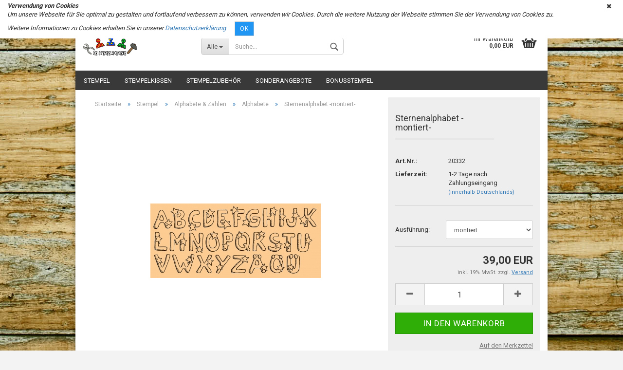

--- FILE ---
content_type: text/html; charset=utf-8
request_url: https://stempelschmiede.de/product_info.php?info=p2257_sternenalphabet--montiert-.html
body_size: 8490
content:
<!DOCTYPE html>
<html xmlns="http://www.w3.org/1999/xhtml" dir="ltr" lang="de">
	<head>
		

		<!--

		=========================================================
		Shopsoftware by Gambio GmbH (c) 2005-2017 [www.gambio.de]
		=========================================================

		Gambio GmbH offers you highly scalable E-Commerce-Solutions and Services.
		The Shopsoftware is redistributable under the GNU General Public License (Version 2) [http://www.gnu.org/licenses/gpl-2.0.html].
		based on: E-Commerce Engine Copyright (c) 2006 xt:Commerce, created by Mario Zanier & Guido Winger and licensed under GNU/GPL.
		Information and contribution at http://www.xt-commerce.com

		=========================================================
		Please visit our website: www.gambio.de
		=========================================================

		-->

		<meta name="viewport" content="width=device-width, initial-scale=1, minimum-scale=1.0, maximum-scale=1.0, user-scalable=no" />
		<meta http-equiv="X-UA-Compatible" content="IE=edge" />
		<meta http-equiv="Content-Type" content="text/html; charset=utf-8" />
		<meta http-equiv="Content-Style-Type" content="text/css" />
		<meta name="language" content="de" />
		<meta name="keywords" content="keywords,kommagetrennt" />
		<title>Kaleidoskop Die Stempelschmiede - Sternenalphabet -montiert-</title>

		<meta name="robots" content="index,follow" />
		<link rel="alternate" hreflang="de" href="https://stempelschmiede.de/index.php?info=p2257_sternenalphabet--montiert-.html" />
		<link rel="alternate" hreflang="en" href="https://stempelschmiede.de/index.php?info=p2257_.html" />
		<link rel="canonical" href="https://stempelschmiede.de/index.php?info=p2257_sternenalphabet--montiert-.html" />
		<base href="https://stempelschmiede.de/" />

					<link rel="shortcut icon" href="https://stempelschmiede.de/images/logos/favicon.ico" type="image/x-icon" />
		
					<link rel="apple-touch-icon" href="https://stempelschmiede.de/images/logos/favicon.png" />
		
		<link id="main-css" type="text/css" rel="stylesheet" href="templates/Honeygrid/main.min.css?bust=1574100952" />

		<!--[if lt IE 9]>
		<link type="text/css" rel="stylesheet" href="templates/Honeygrid/styles/ie8.css" />
		<![endif]-->

		<meta name="robots" content="index,follow" />
		<link rel="canonical" href="https://stempelschmiede.de/de/product_info.php?info=p2257_sternenalphabet--montiert-.html" />
		<link rel="alternate" hreflang="x-default" href="https://stempelschmiede.de/de/product_info.php?info=p2257_sternenalphabet--montiert-.html" />
		<link rel="alternate" hreflang="en" href="https://stempelschmiede.de/en/product_info.php?info=p2257_.html" />
		<link rel="alternate" hreflang="de" href="https://stempelschmiede.de/de/product_info.php?info=p2257_sternenalphabet--montiert-.html" />
		
		
			</head>
	<body class="page-product-info"
	      data-gambio-namespace="https://stempelschmiede.de/templates/Honeygrid/assets/javascript/engine"
	      data-jse-namespace="https://stempelschmiede.de/JSEngine/build"
		  data-gambio-widget="input_number responsive_image_loader transitions header image_maps modal history dropdown core_workarounds anchor"
	      data-input_number-separator=","
	      >

		







<div id="outer-wrapper" >
	<header id="header" class="navbar">
		
									
				
		




<div id="topbar-container">
		
		<div class="navbar-topbar">
		<nav data-gambio-widget="menu link_crypter" data-menu-switch-element-position="false" data-menu-events='{"desktop": ["click"], "mobile": ["click"]}' data-menu-ignore-class="dropdown-menu">
			<ul class="nav navbar-nav navbar-right">

				
				
				
				
									<li class="dropdown navbar-topbar-item first">
						<a title="Anmeldung" href="/product_info.php?info=p2257_sternenalphabet--montiert-.html#" class="dropdown-toggle" data-toggle-hover="dropdown">
							Kundenlogin 
							<span class="fa fa-sign-in visible-xs-block"></span>
						</a>
						



<ul class="dropdown-menu dropdown-menu-login arrow-top">
	<li class="arrow"></li>
	<li class="dropdown-header hidden-xs">Kundenlogin</li>
	<li>
		<form action="https://stempelschmiede.de/login.php?action=process" method="post" class="form-horizontal">
			<div class="form-group">
				<input type="text" id="login-username" class="form-control" placeholder="E-Mail" name="email_address" />
			</div>
			<div class="form-group">
				<input type="password" id="login-password" class="form-control" placeholder="Passwort" name="password" />
			</div>
			<div class="dropdown-footer row">
				<input type="submit" class="btn btn-primary btn-block" value="Anmelden" />
				<ul>
					<li>
						<a title="Konto erstellen" href="https://stempelschmiede.de/login.php">
							Konto erstellen
						</a>
					</li>
					<li>
						<a title="Passwort vergessen?" href="https://stempelschmiede.de/password_double_opt.php">
							Passwort vergessen?
						</a>
					</li>
				</ul>
			</div>
		</form>
	</li>
</ul>
					</li>
				
				
									<li class="navbar-topbar-item">
						<a href="https://stempelschmiede.de/wish_list.php" title="Merkzettel anzeigen">
							Merkzettel
							<span class="fa fa-thumb-tack visible-xs-block"></span>
						</a>
					</li>
				
			</ul>
		</nav>
	</div>
</div>

		<div class="inside">

			<div class="row">
	
																	

					<div class="navbar-header" data-gambio-widget="mobile_menu">
														<div id="navbar-brand" class="navbar-brand">
		<a href="https://stempelschmiede.de/index.php" title="Kaleidoskop Die Stempelschmiede" style="background-image: url('https://stempelschmiede.de/images/logos/logo_stempelschmiede_bunt_logo.jpg')"></a>
	</div>

												

<button type="button" class="navbar-toggle" data-mobile_menu-target="#categories .navbar-collapse" 
        data-mobile_menu-body-class="categories-open" data-mobile_menu-toggle-content-visibility>
	<i class="gm-menu"></i>
</button>

<button type="button" class="navbar-toggle cart-icon" data-mobile_menu-location="shopping_cart.php">
	<i class="gm-cart-basket"></i>
	<span class="cart-products-count hidden">
		0
	</span>
</button>

<button type="button" class="navbar-toggle" data-mobile_menu-target="#search" data-mobile_menu-body-class="search-open"
		data-mobile_menu-toggle-content-visibility>
	<i class="gm-search"></i>
</button>
					</div>

	
									




		
<div id="search" class="navbar-search collapse navbar-collapse">

	
	<p class="navbar-search-header dropdown-header">Suche</p>

	<form action="advanced_search_result.php" method="get" data-gambio-widget="live_search">

		<div class="navbar-search-input-group input-group">
			<div class="navbar-search-input-group-btn input-group-btn custom-dropdown" data-dropdown-trigger-change="false" data-dropdown-trigger-no-change="false">
				
				<button type="button" class="btn btn-default dropdown-toggle" data-toggle="dropdown" aria-haspopup="true" aria-expanded="false">
					<span class="dropdown-name">Alle</span> <span class="caret"></span>
				</button>

									<ul class="dropdown-menu">
													<li><a href="#" rel="0">Alle</a></li>
															<li><a href="#" rel="239">Stempel</a></li>
															<li><a href="#" rel="124">Stempelkissen</a></li>
															<li><a href="#" rel="240">Stempelzubehör</a></li>
															<li><a href="#" rel="25">Sonderangebote</a></li>
															<li><a href="#" rel="373">Bonusstempel</a></li>
																		</ul>
				
								<select name="categories_id" id="search-categories-id">
					<option value="0">Alle</option>
															<option value="239">Stempel</option>
										<option value="124">Stempelkissen</option>
										<option value="240">Stempelzubehör</option>
										<option value="25">Sonderangebote</option>
										<option value="373">Bonusstempel</option>
														</select>
								
			</div>
			<input type="text" name="keywords" placeholder="Suche..." class="form-control search-input" autocomplete="off" />
			<button type="submit" class="gm-search form-control-feedback"></button>
			
		</div>

		
					<input type="hidden" value="1" name="inc_subcat" />
		
		<div class="navbar-search-footer visible-xs-block">
			<button class="btn btn-primary btn-block" type="submit">
				Suche...
			</button>
			<a href="advanced_search.php" class="btn btn-default btn-block" title="Erweiterte Suche">
				Erweiterte Suche
			</a>
		</div>
		
		<div class="search-result-container"></div>

	</form>
</div>

				
									<div class="custom-container" id="custom-1">
	<div class="inside">
					<!--&nbsp;-->
			</div>
</div>

								
														

<nav id="cart-container" class="navbar-cart" data-gambio-widget="menu cart_dropdown" data-menu-switch-element-position="false">
	<ul class="cart-container-inner">
		<li>
			<a href="https://stempelschmiede.de/shopping_cart.php" class="dropdown-toggle">
				<i class="gm-cart-basket"></i>
				<span class="cart">
					Ihr Warenkorb<br />
					<span class="products">
						 0,00 EUR
					</span>
				</span>
				<span class="cart-products-count hidden">
					
				</span>
			</a>
			


<ul class="dropdown-menu arrow-top cart-dropdown cart-empty">
	<li class="arrow"></li>

	
	<li class="cart-dropdown-inside">

				
					<div class="cart-empty">
				Sie haben noch keine Artikel in Ihrem Warenkorb.
			</div>
				
	</li>
</ul>
		</li>
	</ul>
</nav>
				
			</div>
			
		</div>

		
		
	<div class="row cookie-bar top"
		 style="background-color: #ffffff; opacity: 1"
		 data-gambio-widget="cookie_bar">
		<span class="col-sm-11 content">
			<p>
	<em><strong>Verwendung von Cookies</strong></em>
</p>

<p>
	<em>Um unsere Webseite f&uuml;r Sie optimal zu gestalten und fortlaufend verbessern zu k&ouml;nnen, verwenden wir Cookies. Durch die weitere Nutzung der Webseite stimmen Sie der Verwendung von Cookies zu.</em>
</p>

<p>
	<em>Weitere Informationen zu Cookies erhalten Sie in unserer&nbsp;<a href="https://stempelschmiede.de/shop_content.php?coID=2" target="_blank">Datenschutzerkl&auml;rung</a></em>
</p>

			<a href="#"
			   style="background-color: #2196F3; color: #ffffff"
			   class="btn btn-default btn-sm close-button">					Ok
				</a>
		</span>

					<span class="col-sm-1 close-button">
				<span class="fa-stack">
					<i class="fa fa-circle fa-inverse fa-stack-2x"></i>
					<i class="fa fa-close fa-stack-1x"></i>
				</span>
			</span>
			</div>

		
								
		
<div id="categories">
	<div class="navbar-collapse collapse">
		<nav class="navbar-default navbar-categories" data-gambio-widget="menu">
			<ul class="level-1 nav navbar-nav">

				
					<li class="dropdown level-1-child" data-id="239">
						<a class="dropdown-toggle" href="https://stempelschmiede.de/index.php?cat=c239_Stempel--neu--Winter-2016.html" title="Stempel">
							Stempel						</a>
						
													<ul data-level="2" class="level-2 dropdown-menu dropdown-menu-child">
								<li class="enter-category">
									<a class="dropdown-toggle" href="https://stempelschmiede.de/index.php?cat=c239_Stempel--neu--Winter-2016.html" title="Stempel" rel="nofollow">alle anzeigen</a>
								</li>

																																																																																																																																																																																																																																																																																																																																																																																																																																																																																																																																																																																																																																																																																																																																																																
																	
																			<li class="level-2-child">
											<a href="https://stempelschmiede.de/index.php?cat=c246_Feste---Feiern-work-feste-feiern.html" title="Feste & Feiern">
												Feste & Feiern
											</a>
																					</li>
																			<li class="level-2-child">
											<a href="https://stempelschmiede.de/index.php?cat=c252_DIY---Fuer-Selbstgemachtes-work-diy.html" title="DIY / Für Selbstgemachtes">
												DIY / Für Selbstgemachtes
											</a>
																					</li>
																			<li class="level-2-child">
											<a href="https://stempelschmiede.de/index.php?cat=c243_Tiere-work-tiere.html" title="Tiere">
												Tiere
											</a>
																					</li>
																			<li class="level-2-child">
											<a href="https://stempelschmiede.de/index.php?cat=c244_Pflanzen---Natur-work-pflanzen.html" title="Pflanzen & Natur">
												Pflanzen & Natur
											</a>
																					</li>
																			<li class="level-2-child">
											<a href="https://stempelschmiede.de/index.php?cat=c245_Kirchliches-work-kirchliches.html" title="Kirchliches">
												Kirchliches
											</a>
																					</li>
																			<li class="level-2-child">
											<a href="https://stempelschmiede.de/index.php?cat=c334_Kombitexte-work-kombitexte.html" title="Kombitexte">
												Kombitexte
											</a>
																					</li>
																			<li class="level-2-child">
											<a href="https://stempelschmiede.de/index.php?cat=c258_Rahmen---Ex-Libris-work-rahmen-ex-libris.html" title="Rahmen & Ex Libris">
												Rahmen & Ex Libris
											</a>
																					</li>
																			<li class="level-2-child">
											<a href="https://stempelschmiede.de/index.php?cat=c247_Sonne-Mond---Co-work-sonne-mond-sterne.html" title="Sonne Mond & Co">
												Sonne Mond & Co
											</a>
																					</li>
																			<li class="level-2-child">
											<a href="https://stempelschmiede.de/index.php?cat=c251_Briefe---Post-work-briefe-post.html" title="Briefe & Post">
												Briefe & Post
											</a>
																					</li>
																			<li class="level-2-child">
											<a href="https://stempelschmiede.de/index.php?cat=c257_Lehrerstempel-work-lehrerstempel.html" title="Lehrerstempel">
												Lehrerstempel
											</a>
																					</li>
																			<li class="level-2-child">
											<a href="https://stempelschmiede.de/index.php?cat=c250_Dinge---Texte-work-dinge.html" title="Dinge & Texte">
												Dinge & Texte
											</a>
																					</li>
																			<li class="level-2-child">
											<a href="https://stempelschmiede.de/index.php?cat=c254_Muster-work-muster.html" title="Muster">
												Muster
											</a>
																					</li>
																			<li class="level-2-child">
											<a href="https://stempelschmiede.de/index.php?cat=c256_Fantasy---Halloween-work-fantasy-halloween.html" title="Fantasy & Halloween">
												Fantasy & Halloween
											</a>
																					</li>
																			<li class="level-2-child">
											<a href="https://stempelschmiede.de/index.php?cat=c253_Wasser---Meer-wasser-meer.html" title="Wasser & Meer">
												Wasser & Meer
											</a>
																					</li>
																			<li class="level-2-child">
											<a href="https://stempelschmiede.de/index.php?cat=c255_Menschen---Figuren-work-menschen-figuren.html" title="Menschen & Figuren">
												Menschen & Figuren
											</a>
																					</li>
																			<li class="level-2-child">
											<a href="https://stempelschmiede.de/index.php?cat=c249_Ostern-work-ostern.html" title="Ostern">
												Ostern
											</a>
																					</li>
																			<li class="level-2-child">
											<a href="https://stempelschmiede.de/index.php?cat=c248_Weihnachten-work-weihnachten.html" title="Weihnachten">
												Weihnachten
											</a>
																					</li>
																			<li class="level-2-child">
											<a href="https://stempelschmiede.de/index.php?cat=c259_Alphabete---Zahlen-work-alphabete-zahlen.html" title="Alphabete & Zahlen">
												Alphabete & Zahlen
											</a>
																					</li>
																			<li class="level-2-child">
											<a href="https://stempelschmiede.de/index.php?cat=c377_Raritaeten-raritaeten.html" title="Raritäten">
												Raritäten
											</a>
																					</li>
																			<li class="level-2-child">
											<a href="https://stempelschmiede.de/index.php?cat=c389_Photopolymerstempel-Sets-clearstamps-sets.html" title="Photopolymerstempel Sets">
												Photopolymerstempel Sets
											</a>
																					</li>
																	
															
							</ul>
												
					</li>
				
					<li class="dropdown level-1-child" data-id="124">
						<a class="dropdown-toggle" href="https://stempelschmiede.de/index.php?cat=c124_Stempelkissen-Stempelkissen-Zubehoer.html" title="Stempelkissen">
							Stempelkissen						</a>
						
													<ul data-level="2" class="level-2 dropdown-menu dropdown-menu-child">
								<li class="enter-category">
									<a class="dropdown-toggle" href="https://stempelschmiede.de/index.php?cat=c124_Stempelkissen-Stempelkissen-Zubehoer.html" title="Stempelkissen" rel="nofollow">alle anzeigen</a>
								</li>

																																																																																																																																																																																																				
																	
																			<li class="level-2-child">
											<a href="https://stempelschmiede.de/index.php?cat=c316_Basic-Stempelkissen-fuer-Papier--einfarbig--xxx-mini-stempelkissen.html" title="Basic Stempelkissen für Papier (einfarbig)">
												Basic Stempelkissen für Papier (einfarbig)
											</a>
																					</li>
																			<li class="level-2-child">
											<a href="https://stempelschmiede.de/index.php?cat=c317_Regenbogenkissen-fuer-Papier-xxx-regenbogenkissen.html" title="Regenbogenkissen für Papier">
												Regenbogenkissen für Papier
											</a>
																					</li>
																			<li class="level-2-child">
											<a href="https://stempelschmiede.de/index.php?cat=c318_Stempelkissen-fuer-Stoff-stempelkissen-fuer-stoff.html" title="Stempelkissen für Stoff">
												Stempelkissen für Stoff
											</a>
																					</li>
																			<li class="level-2-child">
											<a href="https://stempelschmiede.de/index.php?cat=c319_Kreidekissen--fuer-farbige-Oberflaechen--kreidekissen-stempelkissen-fuer-farbige-papiere.html" title="Kreidekissen (für farbige Oberflächen)">
												Kreidekissen (für farbige Oberflächen)
											</a>
																					</li>
																			<li class="level-2-child">
											<a href="https://stempelschmiede.de/index.php?cat=c320_Craftkissen--fuer-Leder--Metall---mehr--xxx-craftkissen-fuer-leder-metall-mehr.html" title="Craftkissen (für Leder, Metall & mehr)">
												Craftkissen (für Leder, Metall & mehr)
											</a>
																					</li>
																	
															
							</ul>
												
					</li>
				
					<li class="dropdown level-1-child" data-id="240">
						<a class="dropdown-toggle" href="https://stempelschmiede.de/index.php?cat=c240_Stempelzubehoer-stempelzubehoer.html" title="Stempelzubehör">
							Stempelzubehör						</a>
						
													<ul data-level="2" class="level-2 dropdown-menu dropdown-menu-child">
								<li class="enter-category">
									<a class="dropdown-toggle" href="https://stempelschmiede.de/index.php?cat=c240_Stempelzubehoer-stempelzubehoer.html" title="Stempelzubehör" rel="nofollow">alle anzeigen</a>
								</li>

																																																																																																																																																																																																				
																	
																			<li class="level-2-child">
											<a href="https://stempelschmiede.de/index.php?cat=c127_Emboss-Pen-Emboss-Pen.html" title="Emboss Pen">
												Emboss Pen
											</a>
																					</li>
																			<li class="level-2-child">
											<a href="https://stempelschmiede.de/index.php?cat=c131_Sternenstaub--Embossing-Powder-Sternenstaub.html" title="Sternenstaub/ Embossing Powder">
												Sternenstaub/ Embossing Powder
											</a>
																					</li>
																			<li class="level-2-child">
											<a href="https://stempelschmiede.de/index.php?cat=c225_Tapes-Sets---Tapes.html" title="Tapes">
												Tapes
											</a>
																					</li>
																			<li class="level-2-child">
											<a href="https://stempelschmiede.de/index.php?cat=c378_Snaps-snaps.html" title="Snaps">
												Snaps
											</a>
																					</li>
																			<li class="level-2-child">
											<a href="https://stempelschmiede.de/index.php?cat=c137_Weiteres-Zubehoer-Zubehoer.html" title="Weiteres Zubehör">
												Weiteres Zubehör
											</a>
																					</li>
																	
															
							</ul>
												
					</li>
				
					<li class="dropdown level-1-child" data-id="25">
						<a class="dropdown-toggle" href="https://stempelschmiede.de/index.php?cat=c25_Sonderangebote-Sonderangebote.html" title="Sonderangebote">
							Sonderangebote						</a>
						
													<ul data-level="2" class="level-2 dropdown-menu dropdown-menu-child">
								<li class="enter-category">
									<a class="dropdown-toggle" href="https://stempelschmiede.de/index.php?cat=c25_Sonderangebote-Sonderangebote.html" title="Sonderangebote" rel="nofollow">alle anzeigen</a>
								</li>

																																																																																																																																																																																																				
																	
																			<li class="level-2-child">
											<a href="https://stempelschmiede.de/index.php?cat=c171_Stempel-Einzelstuecke-Einzelstuecke-Restposten.html" title="Stempel Einzelstücke">
												Stempel Einzelstücke
											</a>
																					</li>
																			<li class="level-2-child">
											<a href="https://stempelschmiede.de/index.php?cat=c139_Penny-Black-Aufkleber-Penny-Black-Aufkleber.html" title="Penny Black Aufkleber">
												Penny Black Aufkleber
											</a>
																					</li>
																			<li class="level-2-child">
											<a href="https://stempelschmiede.de/index.php?cat=c141_Namensstempel-Namensstempel.html" title="Namensstempel">
												Namensstempel
											</a>
																					</li>
																			<li class="level-2-child">
											<a href="https://stempelschmiede.de/index.php?cat=c164_Konfetti-Konfetti.html" title="Konfetti">
												Konfetti
											</a>
																					</li>
																			<li class="level-2-child">
											<a href="https://stempelschmiede.de/index.php?cat=c146_Diverse-Sonderangebote-Diverse-Sonderangebote.html" title="Diverse Sonderangebote">
												Diverse Sonderangebote
											</a>
																					</li>
																	
															
							</ul>
												
					</li>
				
					<li class="level-1-child" data-id="373">
						<a class="dropdown-toggle" href="https://stempelschmiede.de/index.php?cat=c373_Bonusstempel-bonus.html" title="Bonusstempel">
							Bonusstempel						</a>
						
												
					</li>
				
				

				<li class="dropdown dropdown-more" style="display: none">
					<a class="dropdown-toggle" href="#" title="">
						Weitere
					</a>
					<ul class="level-2 dropdown-menu ignore-menu"></ul>
				</li>

			</ul>
		</nav>

	</div>
</div>
		
	</header>

	

	<div id="wrapper">
		<div class="row">
			
			<div id="main">
				<div class="main-inside">
					<div id="breadcrumb_navi" itemscope itemtype="http://schema.org/BreadcrumbList"><span itemprop="itemListElement" itemscope itemtype="http://schema.org/ListItem">
												<a href="https://stempelschmiede.de/index.php" class="headerNavigation" itemprop="item">
													<span itemprop="name">Startseite</span>
												</a>
												<meta itemprop="position" content="1" />
											</span> &raquo; <span itemprop="itemListElement" itemscope itemtype="http://schema.org/ListItem">
												<a href="https://stempelschmiede.de/index.php?cat=c239_Stempel--neu--Winter-2016.html" class="headerNavigation" itemprop="item">
													<span itemprop="name">Stempel</span>
												</a>
												<meta itemprop="position" content="2" />
											</span> &raquo; <span itemprop="itemListElement" itemscope itemtype="http://schema.org/ListItem">
												<a href="https://stempelschmiede.de/index.php?cat=c259_Alphabete---Zahlen-work-alphabete-zahlen.html" class="headerNavigation" itemprop="item">
													<span itemprop="name">Alphabete & Zahlen</span>
												</a>
												<meta itemprop="position" content="3" />
											</span> &raquo; <span itemprop="itemListElement" itemscope itemtype="http://schema.org/ListItem">
												<a href="https://stempelschmiede.de/index.php?cat=c314_Alphabete-xxx-alphabete.html" class="headerNavigation" itemprop="item">
													<span itemprop="name">Alphabete</span>
												</a>
												<meta itemprop="position" content="4" />
											</span> &raquo; <span itemprop="itemListElement" itemscope itemtype="http://schema.org/ListItem">
													<span itemprop="name">Sternenalphabet -montiert-</span>
													<meta itemprop="position" content="5" />
											</span></div>
					
					





<div id="product_image_layer">

	<div class="product-info-layer-image">
		<div class="product-info-image-inside">
			
							
<div>
	<div id="product-info-layer-image" class="swiper-container" data-gambio-_widget="swiper" data-swiper-target="" data-swiper-controls="#product-info-layer-thumbnails" data-swiper-slider-options='{"breakpoints": [], "pagination": ".js-product-info-layer-image-pagination", "nextButton": ".js-product-info-layer-image-button-next", "prevButton": ".js-product-info-layer-image-button-prev", "effect": "fade", "autoplay": null, "initialSlide": ""}' >
		<div class="swiper-wrapper" >
		
			
																													
						<div class="swiper-slide" >
		<div class="swiper-slide-inside ">
							<meta  itemprop="image" content="https://stempelschmiede.de/images/product_images/popup_images/203321.jpg" />
										<a 
					href="images/product_images/original_images/203321.jpg" 
					title="Sternenalphabet -montiert-"
					>
					<img  itemprop="image"							class="img-responsive"
							 style="margin-top: 63px;"														src="images/product_images/popup_images/203321.jpg"
							 alt="Sternenalphabet -montiert-"							 title="Sternenalphabet -montiert-"							 data-magnifier-src="images/product_images/original_images/203321.jpg"					/>
				</a>
					</div>
		
	</div>

							
				
		</div>
		
		<template>
			
				{{#.}}
					<div class="swiper-slide {{className}}">
						<div class="swiper-slide-inside">
							<img {{{srcattr}}} alt="{{title}}" title="{{title}}" itemprop="image" />
						</div>
					</div>
				{{/.}}
			
		</template>
		
</div>

			
</div>


						
		</div>
	</div>

	
		

</div>


<div class="product-info product-info-default row" itemscope="itemscope" itemtype="http://schema.org/Product">

	<div class="product-info-content col-xs-12">

		<div class="row">

			<div class="product-info-title-mobile col-xs-12 visible-xs-block visible-sm-block">
				<h2><span itemprop="name">Sternenalphabet -montiert-</span></h2>
							</div>

			

							<div class="product-info-stage col-xs-12 col-md-8 centered">

						<div class="product-info-image has-zoom" data-gambio-widget="image_gallery magnifier" data-magnifier-target=".magnifier-target">
		<div class="product-info-image-inside">
			
<div>
	<div id="product_image_swiper" class="swiper-container" data-gambio-widget="swiper" data-swiper-target="" data-swiper-controls="#product_thumbnail_swiper, #product_thumbnail_swiper_mobile" data-swiper-slider-options='{"breakpoints": [], "pagination": ".js-product_image_swiper-pagination", "nextButton": ".js-product_image_swiper-button-next", "prevButton": ".js-product_image_swiper-button-prev", "effect": "fade", "autoplay": null}' >
		<div class="swiper-wrapper" >
		
			
																		
						<div class="swiper-slide" >
		<div class="swiper-slide-inside ">
							<meta  itemprop="image" content="https://stempelschmiede.de/images/product_images/info_images/203321.jpg" />
										<a 
					href="images/product_images/original_images/203321.jpg" 
					title="Sternenalphabet -montiert-"
					>
					<img  itemprop="image"							class="img-responsive"
							 style="margin-top: 63px;"														src="images/product_images/info_images/203321.jpg"
							 alt="Sternenalphabet -montiert-"							 title="Sternenalphabet -montiert-"							 data-magnifier-src="images/product_images/original_images/203321.jpg"					/>
				</a>
					</div>
		
	</div>

							
				
		</div>
		
		<template>
			
				{{#.}}
					<div class="swiper-slide {{className}}">
						<div class="swiper-slide-inside">
							<img {{{srcattr}}} alt="{{title}}" title="{{title}}" itemprop="image" />
						</div>
					</div>
				{{/.}}
			
		</template>
		
</div>

			
</div>


		</div>
	</div>



					
				</div>
			
						<div class="product-info-details col-xs-12 col-md-4" data-gambio-widget="stickybox cart_handler product_min_height_fix">

				<div class="loading-overlay"></div>
				<div class="magnifier-overlay"></div>
				<div class="magnifier-target">
					<div class="preloader"></div>
				</div>

				
				
				<form action="product_info.php?info=p2257_sternenalphabet--montiert-.html&amp;action=add_product" class="form-horizontal js-product-form">

					<div class="hidden-xs hidden-sm">
										</div>
					<h1 class="product-info-title-desktop hidden-xs hidden-sm"><span itemprop="name">Sternenalphabet -montiert-</span></h1>

											<dl class="dl-horizontal">
								<dt class="col-xs-4 text-left">
		Art.Nr.:
	</dt>
	<dd class="col-xs-8 model-number">
		<span itemprop="model">20332</span>
	</dd>

								<dt class="col-xs-4 text-left">
		<label>
			Lieferzeit:
		</label>
	</dt>
	<dd class="col-xs-8">
				<span class="products-shipping-time-value">
			1-2 Tage nach Zahlungseingang
		</span>
					<a class="js-open-modal text-small" data-modal-type="iframe" data-modal-settings='{"title": "Lieferzeit:"}' href="popup_content.php?coID=3889891">
				(innerhalb Deutschlands)
			</a>
					</dd>

							

											

																				</dl>
					
					
		


						<fieldset class="attributes">
									<div class="form-group">
					<label class="control-label col-xs-4">Ausführung:</label>
					<div class="col-xs-8">
						<select class="form-control  js-calculate" name="id[1]" id="id[1]">
															<option value="1" title="montiert "  selected="selected" >montiert </option>
													</select>
											</div>
				</div>
						</fieldset>


					<div class="attribute-images"></div>

					

					
					

					
					
					<div class="cart-error-msg alert alert-danger" role="alert"></div>

					<div class="price-container"  itemprop="offers" itemscope="itemscope" itemtype="http://schema.org/Offer">
						<div class="price-calc-container" id="attributes-calc-price">
							<div class="current-price-container">
	<span itemprop="price" content="39.00"> 39,00 EUR</span>
	</div>
<meta itemprop="priceCurrency" content="EUR" />
<p class="tax-shipping-text text-small">
	inkl. 19% MwSt. zzgl. 
				<a class="gm_shipping_link lightbox_iframe" href="popup_content.php?coID=3889891&amp;lightbox_mode=1" 
						target="_self" rel="nofollow" 
						data-modal-settings='{"title":"Versand", "sectionSelector": ".content_text", "bootstrapClass": "modal-lg"}'>
					<span style="text-decoration:underline">Versand</span>
		        </a>
</p>


															
								<div class="row">

	<meta itemprop="availability" content="http://schema.org/InStock" />
	<meta itemprop="itemCondition" content="http://schema.org/NewCondition" />
	<input type="hidden" name="products_id" id="products-id" value="2257" />

	<div class="input-number" data-type="float" data-stepping="1">

		
		<div class="input-group">
			<a class="btn btn-default btn-lg btn-minus"><span class="fa fa-minus"></span></a>
			<input type="text" class="form-control input-lg pull-right js-calculate-qty" value="1" id="attributes-calc-quantity" name="products_qty" />
			<a class="input-group-btn btn btn-default btn-lg btn-plus"><span class="fa fa-plus"></span></a>
		</div>

	</div>

	<div class="button-container">
		<input name="btn-add-to-cart" type="submit" class="btn btn-lg btn-buy btn-block js-btn-add-to-cart" value="In den Warenkorb" title="In den Warenkorb" />
	</div>

	

			<div class="col-xs-12 wishlist-container">
			<a href="#" class="btn-wishlist" title="Auf den Merkzettel">Auf den Merkzettel</a>
		</div>
	
	
	
</div>

							
						</div>
					</div>

					
					

				</form>

									
			<img class="paypal-ec-button pull-right" src="https://stempelschmiede.de/images/icons/paypal/SilverBtn_DE.png" alt="PayPal ECS"
					data-gambio-widget="paypal_ec_button"
					data-paypal_ec_button-page="product"
					data-paypal_ec_button-redirect="false"
					data-paypal_ec_button-display-cart="true"/>
		
							</div>

			<div class="product-info-description col-md-8" data-gambio-widget="tabs">
				


	
	<div class="nav-tabs-container" data-gambio-widget="tabs">

		<!-- Nav tabs -->
		<ul class="nav nav-tabs">
							<li class="active">
					<a href="#" title="Beschreibung" onclick="return false">
						Beschreibung
					</a>
				</li>
											</ul>

		<!-- Tab panes -->
		<div class="tab-content">
							<div class="tab-pane active">
					<div class="tab-heading">
						<a href="#" onclick="return false">Beschreibung</a>
					</div>
					<div class="tab-body active">
						Kaleidoskop-Motiv nach eigenem Design. 29 Buchstaben auf je einem 2,3 x 2,3 cm gro&szlig;en Holzkl&ouml;tzchen (ohne Aufdruck).

						
					</div>
				</div>
						
					</div>

	</div>

			</div>

			
			<div class="product-info-share col-md-8">
				
			</div>

			
		</div><!-- // .row -->

	</div><!-- // .product-info-content -->

	<div class="product-info-listings col-xs-12 clearfix" data-gambio-widget="product_hover">
		





<!-- #BOF YOOCHOOSE -->



<!-- #EOF YOOCHOOSE -->



	</div>

</div><!-- // .product-info -->






				</div>
			</div>

			<aside id="left">
								<div id="gm_box_pos_1" class="gm_box_container">
</div>

							</aside>

			<aside id="right">
								
							</aside>

		</div>
	</div>

	<footer id="footer">
		<div class="inside">
		<div class="row">
			<div class="footer-col-1">

<div class="box box-content panel panel-default">
	<div class="panel-heading">
		<h4 class="panel-title">Mehr über...</h4>
	</div>
	<div class="panel-body">
		<nav>
			<ul class="nav">
									<li>
						<a href="https://stempelschmiede.de/shop_content.php?coID=1" title="Liefer- und Versandkosten">
							Liefer- und Versandkosten
						</a>
					</li>
									<li>
						<a href="https://stempelschmiede.de/shop_content.php?coID=2" title="Privatsphäre und Datenschutz">
							Privatsphäre und Datenschutz
						</a>
					</li>
									<li>
						<a href="https://stempelschmiede.de/shop_content.php?coID=3" title="Unsere AGB's">
							Unsere AGB's
						</a>
					</li>
									<li>
						<a href="https://stempelschmiede.de/shop_content.php?coID=4" title="Impressum">
							Impressum
						</a>
					</li>
									<li>
						<a href="https://stempelschmiede.de/shop_content.php?coID=3889895" title="Widerrufsrecht & Muster-Widerrufsformular">
							Widerrufsrecht & Muster-Widerrufsformular
						</a>
					</li>
							</ul>
		</nav>
	</div>
</div></div>
			<div class="footer-col-2"><div class="box box-content panel panel-default">
	Kaleidoskop -Die Stempelschmiede-<br />
	<br />
	Yvonne Leistner<br />
	Wolfskuhler Weg 14<br />
	58089 Hagen<br />
	<br />
	IHK S&uuml;dwestfalen<br />
	<br />
	UStid-Nr. DE 173880022<br />
	<br />
	<span style="color:#FF0000;">Bitte beachten Sie den Mindestbestellwert von 15 Euro! Wir k&ouml;nnen sonst nicht kostendeckend arbeiten, deswegen muss&nbsp;bei Bestellungen, die den Mindestbestellwert unterschreiten, ein Mindermengenzuschlag von 5 Euro anfallen!</span>
</div></div>
			<div class="footer-col-3"><p>
	<strong>Telefon:</strong>&nbsp;0177-29 26 117&nbsp;<br />
	<strong>E-Mail:</strong> stempelschmiede@aol.com<br />
	<br />
	Kein Ladenlokal - Abholung nach Absprache m&ouml;glich&nbsp;<br />
	<br />
	<strong>Gesch&auml;ftszeiten</strong>: telefonisch erreichbar 17-18 Uhr
</p></div>
			<div class="footer-col-4"><p>
	Wir bei Facebook:<br />
	<a href="https://www.facebook.com/Stempelschmiede-209001092465056/" target="_blank">-Die Stempelschmiede-</a><br />
	<br />
	&nbsp;
</p></div>
		</div>
	</div>
	<div class="footer-bottom"><a href="https://www.gambio.de" target="_blank">Online Shop erstellen</a> mit Gambio.de &copy; 2017</div>
</footer>

	
	
</div>


		

<a class="pageup" data-gambio-widget="pageup" title="Nach oben" href="#">
	
</a>
		<div class="layer" style="display: none;">

	

		<div id="magnific_wrapper">
			<div class="modal-dialog">
				<div class="modal-content">
					{{#title}}
					<div class="modal-header">
						<h4 class="modal-title">{{title}}</h4>
					</div>
					{{/title}}
	
					<div class="modal-body">
						{{{items.src}}}
					</div>
	
					{{#showButtons}}
					<div class="modal-footer">
						{{#buttons}}
						<button type="button" id="button_{{index}}_{{uid}}" data-index="{{index}}" class="btn {{class}}" >{{name}}</button>
						{{/buttons}}
					</div>
					{{/showButtons}}
				</div>
			</div>
		</div>
	
	
		<div id="modal_prompt">
			<div>
				{{#content}}
				<div class="icon">&nbsp;</div>
				<p>{{.}}</p>
				{{/content}}
				<form name="prompt" action="">
					<input type="text" name="input" value="{{value}}" autocomplete="off" />
				</form>
			</div>
		</div>
	
		<div id="modal_alert">
			<div class="white-popup">
				{{#content}}
				<div class="icon">&nbsp;</div>
				<p>{{{.}}}</p>
				{{/content}}
			</div>
		</div>

	
	
</div>

		<script type="text/javascript" src="templates/Honeygrid/assets/javascript/init-de.min.js?bust=8e45725c0dd516cecbe0df9444f9326c"></script>
		<script type="text/javascript">window.JSEngineConfiguration.pageToken = "dd2f33ff099413ba23df182f71e89144";</script>
		<script type="text/javascript" src="JSEngine/build/require.min.js?bust=8e45725c0dd516cecbe0df9444f9326c"></script>
		<script type="text/javascript" src="/gm/javascript/GMCounter.js"></script>
		
			</body>
</html>